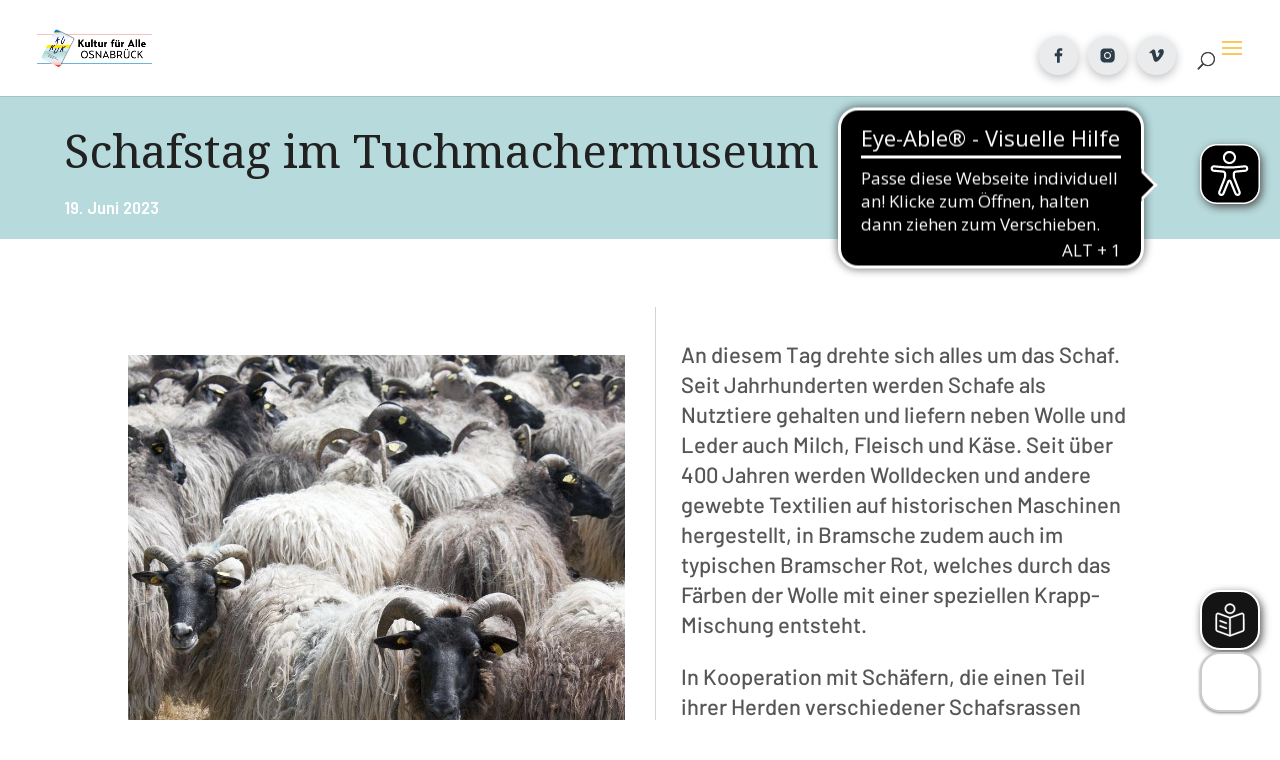

--- FILE ---
content_type: application/javascript
request_url: https://cdn.eye-able.com/configs/kukuk.de.js
body_size: 404
content:
var eyeAble_pluginConfig = {"azureDemoMode":false,"customFontsizeCSS":".logo_container>a>img {visibility:hidden}","disableZoom":false,"mainIconAlt":2,"precisePosition":true,"license":{"kukuk.de":"f815e7646bbd8684eqhrnmcl;"},"customFunctionPosition":{"Bluefilter":"Main","Darkmode":"Main","TabNavi":"More","ColorCorrection":"Main","HideImages":"Main","LargeCursor":"More","StopAnimation":"More"},"topPosition":"20%","rightPosition":"20px","mobileBottomPosition":"20%","mobileRightPosition":"20px","sidePosition":"right","mobileSidePosition":"right","iconSize":"60px","mobileIconSize":"50px","customIconColor":"#000000","customBackgroundColor":"#000000","externalLogoUrl":"","externalToolbarLogoUrl":"","maxMagnification":10,"maxMobileMagnification":3,"blacklistContrast":".et-pb-controllers","blacklistDarkmode":"","blacklistFontsize":".et_pb_section.et_pb_section_4.et_section_regular","forceWhiteBackground":"[src=\"https://kukuk.de/wp-content/uploads/2020/07/kaos_logo_1_nebeneinander-e1681768417195.png\"], #et_search_icon, .dipi-carousel-image>img","disableAllShortcuts":false,"hideIcon":false,"shareLocalStorage":false,"forceInlineColor":false,"sRStartElement":"","sRTextBlock":"","blacklistScreenReader":"","srDictionary":{},"srPhoentic":{}}